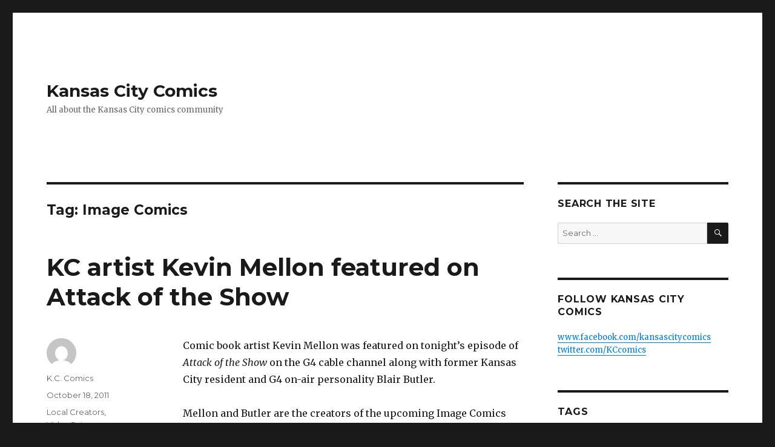

--- FILE ---
content_type: text/html; charset=UTF-8
request_url: https://www.kansascitycomics.com/?tag=image-comics
body_size: 12911
content:
<!DOCTYPE html>
<html lang="en-US" class="no-js">
<head>
	<meta charset="UTF-8">
	<meta name="viewport" content="width=device-width, initial-scale=1">
	<link rel="profile" href="http://gmpg.org/xfn/11">
		<script>(function(html){html.className = html.className.replace(/\bno-js\b/,'js')})(document.documentElement);</script>
<title>Image Comics &#8211; Kansas City Comics</title>
<meta name='robots' content='max-image-preview:large' />
<link rel='dns-prefetch' href='//fonts.googleapis.com' />
<link rel="alternate" type="application/rss+xml" title="Kansas City Comics &raquo; Feed" href="https://www.kansascitycomics.com/?feed=rss2" />
<link rel="alternate" type="application/rss+xml" title="Kansas City Comics &raquo; Comments Feed" href="https://www.kansascitycomics.com/?feed=comments-rss2" />
<link rel="alternate" type="application/rss+xml" title="Kansas City Comics &raquo; Image Comics Tag Feed" href="https://www.kansascitycomics.com/?feed=rss2&#038;tag=image-comics" />
<style id='wp-img-auto-sizes-contain-inline-css' type='text/css'>
img:is([sizes=auto i],[sizes^="auto," i]){contain-intrinsic-size:3000px 1500px}
/*# sourceURL=wp-img-auto-sizes-contain-inline-css */
</style>
<style id='wp-emoji-styles-inline-css' type='text/css'>

	img.wp-smiley, img.emoji {
		display: inline !important;
		border: none !important;
		box-shadow: none !important;
		height: 1em !important;
		width: 1em !important;
		margin: 0 0.07em !important;
		vertical-align: -0.1em !important;
		background: none !important;
		padding: 0 !important;
	}
/*# sourceURL=wp-emoji-styles-inline-css */
</style>
<style id='wp-block-library-inline-css' type='text/css'>
:root{--wp-block-synced-color:#7a00df;--wp-block-synced-color--rgb:122,0,223;--wp-bound-block-color:var(--wp-block-synced-color);--wp-editor-canvas-background:#ddd;--wp-admin-theme-color:#007cba;--wp-admin-theme-color--rgb:0,124,186;--wp-admin-theme-color-darker-10:#006ba1;--wp-admin-theme-color-darker-10--rgb:0,107,160.5;--wp-admin-theme-color-darker-20:#005a87;--wp-admin-theme-color-darker-20--rgb:0,90,135;--wp-admin-border-width-focus:2px}@media (min-resolution:192dpi){:root{--wp-admin-border-width-focus:1.5px}}.wp-element-button{cursor:pointer}:root .has-very-light-gray-background-color{background-color:#eee}:root .has-very-dark-gray-background-color{background-color:#313131}:root .has-very-light-gray-color{color:#eee}:root .has-very-dark-gray-color{color:#313131}:root .has-vivid-green-cyan-to-vivid-cyan-blue-gradient-background{background:linear-gradient(135deg,#00d084,#0693e3)}:root .has-purple-crush-gradient-background{background:linear-gradient(135deg,#34e2e4,#4721fb 50%,#ab1dfe)}:root .has-hazy-dawn-gradient-background{background:linear-gradient(135deg,#faaca8,#dad0ec)}:root .has-subdued-olive-gradient-background{background:linear-gradient(135deg,#fafae1,#67a671)}:root .has-atomic-cream-gradient-background{background:linear-gradient(135deg,#fdd79a,#004a59)}:root .has-nightshade-gradient-background{background:linear-gradient(135deg,#330968,#31cdcf)}:root .has-midnight-gradient-background{background:linear-gradient(135deg,#020381,#2874fc)}:root{--wp--preset--font-size--normal:16px;--wp--preset--font-size--huge:42px}.has-regular-font-size{font-size:1em}.has-larger-font-size{font-size:2.625em}.has-normal-font-size{font-size:var(--wp--preset--font-size--normal)}.has-huge-font-size{font-size:var(--wp--preset--font-size--huge)}.has-text-align-center{text-align:center}.has-text-align-left{text-align:left}.has-text-align-right{text-align:right}.has-fit-text{white-space:nowrap!important}#end-resizable-editor-section{display:none}.aligncenter{clear:both}.items-justified-left{justify-content:flex-start}.items-justified-center{justify-content:center}.items-justified-right{justify-content:flex-end}.items-justified-space-between{justify-content:space-between}.screen-reader-text{border:0;clip-path:inset(50%);height:1px;margin:-1px;overflow:hidden;padding:0;position:absolute;width:1px;word-wrap:normal!important}.screen-reader-text:focus{background-color:#ddd;clip-path:none;color:#444;display:block;font-size:1em;height:auto;left:5px;line-height:normal;padding:15px 23px 14px;text-decoration:none;top:5px;width:auto;z-index:100000}html :where(.has-border-color){border-style:solid}html :where([style*=border-top-color]){border-top-style:solid}html :where([style*=border-right-color]){border-right-style:solid}html :where([style*=border-bottom-color]){border-bottom-style:solid}html :where([style*=border-left-color]){border-left-style:solid}html :where([style*=border-width]){border-style:solid}html :where([style*=border-top-width]){border-top-style:solid}html :where([style*=border-right-width]){border-right-style:solid}html :where([style*=border-bottom-width]){border-bottom-style:solid}html :where([style*=border-left-width]){border-left-style:solid}html :where(img[class*=wp-image-]){height:auto;max-width:100%}:where(figure){margin:0 0 1em}html :where(.is-position-sticky){--wp-admin--admin-bar--position-offset:var(--wp-admin--admin-bar--height,0px)}@media screen and (max-width:600px){html :where(.is-position-sticky){--wp-admin--admin-bar--position-offset:0px}}

/*# sourceURL=wp-block-library-inline-css */
</style><style id='global-styles-inline-css' type='text/css'>
:root{--wp--preset--aspect-ratio--square: 1;--wp--preset--aspect-ratio--4-3: 4/3;--wp--preset--aspect-ratio--3-4: 3/4;--wp--preset--aspect-ratio--3-2: 3/2;--wp--preset--aspect-ratio--2-3: 2/3;--wp--preset--aspect-ratio--16-9: 16/9;--wp--preset--aspect-ratio--9-16: 9/16;--wp--preset--color--black: #000000;--wp--preset--color--cyan-bluish-gray: #abb8c3;--wp--preset--color--white: #fff;--wp--preset--color--pale-pink: #f78da7;--wp--preset--color--vivid-red: #cf2e2e;--wp--preset--color--luminous-vivid-orange: #ff6900;--wp--preset--color--luminous-vivid-amber: #fcb900;--wp--preset--color--light-green-cyan: #7bdcb5;--wp--preset--color--vivid-green-cyan: #00d084;--wp--preset--color--pale-cyan-blue: #8ed1fc;--wp--preset--color--vivid-cyan-blue: #0693e3;--wp--preset--color--vivid-purple: #9b51e0;--wp--preset--color--dark-gray: #1a1a1a;--wp--preset--color--medium-gray: #686868;--wp--preset--color--light-gray: #e5e5e5;--wp--preset--color--blue-gray: #4d545c;--wp--preset--color--bright-blue: #007acc;--wp--preset--color--light-blue: #9adffd;--wp--preset--color--dark-brown: #402b30;--wp--preset--color--medium-brown: #774e24;--wp--preset--color--dark-red: #640c1f;--wp--preset--color--bright-red: #ff675f;--wp--preset--color--yellow: #ffef8e;--wp--preset--gradient--vivid-cyan-blue-to-vivid-purple: linear-gradient(135deg,rgb(6,147,227) 0%,rgb(155,81,224) 100%);--wp--preset--gradient--light-green-cyan-to-vivid-green-cyan: linear-gradient(135deg,rgb(122,220,180) 0%,rgb(0,208,130) 100%);--wp--preset--gradient--luminous-vivid-amber-to-luminous-vivid-orange: linear-gradient(135deg,rgb(252,185,0) 0%,rgb(255,105,0) 100%);--wp--preset--gradient--luminous-vivid-orange-to-vivid-red: linear-gradient(135deg,rgb(255,105,0) 0%,rgb(207,46,46) 100%);--wp--preset--gradient--very-light-gray-to-cyan-bluish-gray: linear-gradient(135deg,rgb(238,238,238) 0%,rgb(169,184,195) 100%);--wp--preset--gradient--cool-to-warm-spectrum: linear-gradient(135deg,rgb(74,234,220) 0%,rgb(151,120,209) 20%,rgb(207,42,186) 40%,rgb(238,44,130) 60%,rgb(251,105,98) 80%,rgb(254,248,76) 100%);--wp--preset--gradient--blush-light-purple: linear-gradient(135deg,rgb(255,206,236) 0%,rgb(152,150,240) 100%);--wp--preset--gradient--blush-bordeaux: linear-gradient(135deg,rgb(254,205,165) 0%,rgb(254,45,45) 50%,rgb(107,0,62) 100%);--wp--preset--gradient--luminous-dusk: linear-gradient(135deg,rgb(255,203,112) 0%,rgb(199,81,192) 50%,rgb(65,88,208) 100%);--wp--preset--gradient--pale-ocean: linear-gradient(135deg,rgb(255,245,203) 0%,rgb(182,227,212) 50%,rgb(51,167,181) 100%);--wp--preset--gradient--electric-grass: linear-gradient(135deg,rgb(202,248,128) 0%,rgb(113,206,126) 100%);--wp--preset--gradient--midnight: linear-gradient(135deg,rgb(2,3,129) 0%,rgb(40,116,252) 100%);--wp--preset--font-size--small: 13px;--wp--preset--font-size--medium: 20px;--wp--preset--font-size--large: 36px;--wp--preset--font-size--x-large: 42px;--wp--preset--spacing--20: 0.44rem;--wp--preset--spacing--30: 0.67rem;--wp--preset--spacing--40: 1rem;--wp--preset--spacing--50: 1.5rem;--wp--preset--spacing--60: 2.25rem;--wp--preset--spacing--70: 3.38rem;--wp--preset--spacing--80: 5.06rem;--wp--preset--shadow--natural: 6px 6px 9px rgba(0, 0, 0, 0.2);--wp--preset--shadow--deep: 12px 12px 50px rgba(0, 0, 0, 0.4);--wp--preset--shadow--sharp: 6px 6px 0px rgba(0, 0, 0, 0.2);--wp--preset--shadow--outlined: 6px 6px 0px -3px rgb(255, 255, 255), 6px 6px rgb(0, 0, 0);--wp--preset--shadow--crisp: 6px 6px 0px rgb(0, 0, 0);}:where(.is-layout-flex){gap: 0.5em;}:where(.is-layout-grid){gap: 0.5em;}body .is-layout-flex{display: flex;}.is-layout-flex{flex-wrap: wrap;align-items: center;}.is-layout-flex > :is(*, div){margin: 0;}body .is-layout-grid{display: grid;}.is-layout-grid > :is(*, div){margin: 0;}:where(.wp-block-columns.is-layout-flex){gap: 2em;}:where(.wp-block-columns.is-layout-grid){gap: 2em;}:where(.wp-block-post-template.is-layout-flex){gap: 1.25em;}:where(.wp-block-post-template.is-layout-grid){gap: 1.25em;}.has-black-color{color: var(--wp--preset--color--black) !important;}.has-cyan-bluish-gray-color{color: var(--wp--preset--color--cyan-bluish-gray) !important;}.has-white-color{color: var(--wp--preset--color--white) !important;}.has-pale-pink-color{color: var(--wp--preset--color--pale-pink) !important;}.has-vivid-red-color{color: var(--wp--preset--color--vivid-red) !important;}.has-luminous-vivid-orange-color{color: var(--wp--preset--color--luminous-vivid-orange) !important;}.has-luminous-vivid-amber-color{color: var(--wp--preset--color--luminous-vivid-amber) !important;}.has-light-green-cyan-color{color: var(--wp--preset--color--light-green-cyan) !important;}.has-vivid-green-cyan-color{color: var(--wp--preset--color--vivid-green-cyan) !important;}.has-pale-cyan-blue-color{color: var(--wp--preset--color--pale-cyan-blue) !important;}.has-vivid-cyan-blue-color{color: var(--wp--preset--color--vivid-cyan-blue) !important;}.has-vivid-purple-color{color: var(--wp--preset--color--vivid-purple) !important;}.has-black-background-color{background-color: var(--wp--preset--color--black) !important;}.has-cyan-bluish-gray-background-color{background-color: var(--wp--preset--color--cyan-bluish-gray) !important;}.has-white-background-color{background-color: var(--wp--preset--color--white) !important;}.has-pale-pink-background-color{background-color: var(--wp--preset--color--pale-pink) !important;}.has-vivid-red-background-color{background-color: var(--wp--preset--color--vivid-red) !important;}.has-luminous-vivid-orange-background-color{background-color: var(--wp--preset--color--luminous-vivid-orange) !important;}.has-luminous-vivid-amber-background-color{background-color: var(--wp--preset--color--luminous-vivid-amber) !important;}.has-light-green-cyan-background-color{background-color: var(--wp--preset--color--light-green-cyan) !important;}.has-vivid-green-cyan-background-color{background-color: var(--wp--preset--color--vivid-green-cyan) !important;}.has-pale-cyan-blue-background-color{background-color: var(--wp--preset--color--pale-cyan-blue) !important;}.has-vivid-cyan-blue-background-color{background-color: var(--wp--preset--color--vivid-cyan-blue) !important;}.has-vivid-purple-background-color{background-color: var(--wp--preset--color--vivid-purple) !important;}.has-black-border-color{border-color: var(--wp--preset--color--black) !important;}.has-cyan-bluish-gray-border-color{border-color: var(--wp--preset--color--cyan-bluish-gray) !important;}.has-white-border-color{border-color: var(--wp--preset--color--white) !important;}.has-pale-pink-border-color{border-color: var(--wp--preset--color--pale-pink) !important;}.has-vivid-red-border-color{border-color: var(--wp--preset--color--vivid-red) !important;}.has-luminous-vivid-orange-border-color{border-color: var(--wp--preset--color--luminous-vivid-orange) !important;}.has-luminous-vivid-amber-border-color{border-color: var(--wp--preset--color--luminous-vivid-amber) !important;}.has-light-green-cyan-border-color{border-color: var(--wp--preset--color--light-green-cyan) !important;}.has-vivid-green-cyan-border-color{border-color: var(--wp--preset--color--vivid-green-cyan) !important;}.has-pale-cyan-blue-border-color{border-color: var(--wp--preset--color--pale-cyan-blue) !important;}.has-vivid-cyan-blue-border-color{border-color: var(--wp--preset--color--vivid-cyan-blue) !important;}.has-vivid-purple-border-color{border-color: var(--wp--preset--color--vivid-purple) !important;}.has-vivid-cyan-blue-to-vivid-purple-gradient-background{background: var(--wp--preset--gradient--vivid-cyan-blue-to-vivid-purple) !important;}.has-light-green-cyan-to-vivid-green-cyan-gradient-background{background: var(--wp--preset--gradient--light-green-cyan-to-vivid-green-cyan) !important;}.has-luminous-vivid-amber-to-luminous-vivid-orange-gradient-background{background: var(--wp--preset--gradient--luminous-vivid-amber-to-luminous-vivid-orange) !important;}.has-luminous-vivid-orange-to-vivid-red-gradient-background{background: var(--wp--preset--gradient--luminous-vivid-orange-to-vivid-red) !important;}.has-very-light-gray-to-cyan-bluish-gray-gradient-background{background: var(--wp--preset--gradient--very-light-gray-to-cyan-bluish-gray) !important;}.has-cool-to-warm-spectrum-gradient-background{background: var(--wp--preset--gradient--cool-to-warm-spectrum) !important;}.has-blush-light-purple-gradient-background{background: var(--wp--preset--gradient--blush-light-purple) !important;}.has-blush-bordeaux-gradient-background{background: var(--wp--preset--gradient--blush-bordeaux) !important;}.has-luminous-dusk-gradient-background{background: var(--wp--preset--gradient--luminous-dusk) !important;}.has-pale-ocean-gradient-background{background: var(--wp--preset--gradient--pale-ocean) !important;}.has-electric-grass-gradient-background{background: var(--wp--preset--gradient--electric-grass) !important;}.has-midnight-gradient-background{background: var(--wp--preset--gradient--midnight) !important;}.has-small-font-size{font-size: var(--wp--preset--font-size--small) !important;}.has-medium-font-size{font-size: var(--wp--preset--font-size--medium) !important;}.has-large-font-size{font-size: var(--wp--preset--font-size--large) !important;}.has-x-large-font-size{font-size: var(--wp--preset--font-size--x-large) !important;}
/*# sourceURL=global-styles-inline-css */
</style>

<style id='classic-theme-styles-inline-css' type='text/css'>
/*! This file is auto-generated */
.wp-block-button__link{color:#fff;background-color:#32373c;border-radius:9999px;box-shadow:none;text-decoration:none;padding:calc(.667em + 2px) calc(1.333em + 2px);font-size:1.125em}.wp-block-file__button{background:#32373c;color:#fff;text-decoration:none}
/*# sourceURL=/wp-includes/css/classic-themes.min.css */
</style>
<link rel='stylesheet' id='twentysixteen-fonts-css' href='https://fonts.googleapis.com/css?family=Merriweather%3A400%2C700%2C900%2C400italic%2C700italic%2C900italic%7CMontserrat%3A400%2C700%7CInconsolata%3A400&#038;subset=latin%2Clatin-ext' type='text/css' media='all' />
<link rel='stylesheet' id='genericons-css' href='https://www.kansascitycomics.com/wp-content/themes/twentysixteen/genericons/genericons.css?ver=3.4.1' type='text/css' media='all' />
<link rel='stylesheet' id='twentysixteen-style-css' href='https://www.kansascitycomics.com/wp-content/themes/twentysixteen/style.css?ver=6.9' type='text/css' media='all' />
<link rel='stylesheet' id='twentysixteen-block-style-css' href='https://www.kansascitycomics.com/wp-content/themes/twentysixteen/css/blocks.css?ver=20181230' type='text/css' media='all' />
<script type="text/javascript" src="https://www.kansascitycomics.com/wp-includes/js/jquery/jquery.min.js?ver=3.7.1" id="jquery-core-js"></script>
<script type="text/javascript" src="https://www.kansascitycomics.com/wp-includes/js/jquery/jquery-migrate.min.js?ver=3.4.1" id="jquery-migrate-js"></script>
<link rel="https://api.w.org/" href="https://www.kansascitycomics.com/index.php?rest_route=/" /><link rel="alternate" title="JSON" type="application/json" href="https://www.kansascitycomics.com/index.php?rest_route=/wp/v2/tags/160" /><link rel="EditURI" type="application/rsd+xml" title="RSD" href="https://www.kansascitycomics.com/xmlrpc.php?rsd" />
<meta name="generator" content="WordPress 6.9" />
</head>

<body class="archive tag tag-image-comics tag-160 wp-embed-responsive wp-theme-twentysixteen group-blog hfeed">
<div id="page" class="site">
	<div class="site-inner">
		<a class="skip-link screen-reader-text" href="#content">Skip to content</a>

		<header id="masthead" class="site-header" role="banner">
			<div class="site-header-main">
				<div class="site-branding">
					
											<p class="site-title"><a href="https://www.kansascitycomics.com/" rel="home">Kansas City Comics</a></p>
											<p class="site-description">All about the Kansas City comics community</p>
									</div><!-- .site-branding -->

							</div><!-- .site-header-main -->

					</header><!-- .site-header -->

		<div id="content" class="site-content">

	<div id="primary" class="content-area">
		<main id="main" class="site-main" role="main">

		
			<header class="page-header">
				<h1 class="page-title">Tag: <span>Image Comics</span></h1>			</header><!-- .page-header -->

			
<article id="post-1718" class="post-1718 post type-post status-publish format-standard hentry category-local-creators category-videosnip tag-blair-butler tag-heart tag-image-comics tag-kevin-mellon">
	<header class="entry-header">
		
		<h2 class="entry-title"><a href="https://www.kansascitycomics.com/?p=1718" rel="bookmark">KC artist Kevin Mellon featured on Attack of the Show</a></h2>	</header><!-- .entry-header -->

	
	
	<div class="entry-content">
		<p>Comic book artist Kevin Mellon was featured on tonight&#8217;s episode of <em>Attack of the Show</em> on the G4 cable channel along with former Kansas City resident and G4 on-air personality Blair Butler. </p>
<p>Mellon and Butler are the creators of the upcoming Image Comics mini-series <em>Heart</em>, which made a sneak preview debut at New York Comic Con this past weekend. </p>
<p>The segment featuring Mellon and Butler starts at about the 3:00 mark.</p>
<p><object id="VideoPlayerLg55816" width="480" height="418" classid="clsid:d27cdb6e-ae6d-11cf-96b8-444553540000" codebase="http://download.macromedia.com/pub/shockwave/cabs/flash/swflash.cab#version=6,0,40,0"><param name="allowScriptAccess" value="always" /><param name="allowFullScreen" value="true" /><param name="src" value="http://www.g4tv.com/lv3/55816" /><param name="allowscriptaccess" value="always" /><param name="allowfullscreen" value="true" /><embed id="VideoPlayerLg55816" width="480" height="418" type="application/x-shockwave-flash" src="http://www.g4tv.com/lv3/55816" allowScriptAccess="always" allowFullScreen="true" allowscriptaccess="always" allowfullscreen="true" /></object></p>
<div style="margin: 0; text-align: center; width: 480px; font-family: Arial,sans-serif; font-size: 12px; color: #ff9b00;"><a style="color: #ff9b00;" href="http://www.g4tv.com/" target="_blank" rel="noopener">Video Games</a> &#8211; <a style="color: #ff9b00;" href="http://www.g4tv.com/e3-2012/" target="_blank" rel="noopener">E3 2012</a> &#8211; <a style="color: #ff9b00;" href="http://www.g4tv.com/attackoftheshow/thefeed/index.html" target="_blank" rel="noopener">The Feed</a></div>
	</div><!-- .entry-content -->

	<footer class="entry-footer">
		<span class="byline"><span class="author vcard"><img alt='' src='https://secure.gravatar.com/avatar/6708ccf9ab8a72101e8749c807c1653340288879bfbd443bb85d2ed8915d2dd5?s=49&#038;d=mm&#038;r=g' srcset='https://secure.gravatar.com/avatar/6708ccf9ab8a72101e8749c807c1653340288879bfbd443bb85d2ed8915d2dd5?s=98&#038;d=mm&#038;r=g 2x' class='avatar avatar-49 photo' height='49' width='49' decoding='async'/><span class="screen-reader-text">Author </span> <a class="url fn n" href="https://www.kansascitycomics.com/?author=2">K.C. Comics</a></span></span><span class="posted-on"><span class="screen-reader-text">Posted on </span><a href="https://www.kansascitycomics.com/?p=1718" rel="bookmark"><time class="entry-date published" datetime="2011-10-18T22:16:15-05:00">October 18, 2011</time><time class="updated" datetime="2024-05-16T11:03:09-05:00">May 16, 2024</time></a></span><span class="cat-links"><span class="screen-reader-text">Categories </span><a href="https://www.kansascitycomics.com/?cat=420" rel="category">Local Creators</a>, <a href="https://www.kansascitycomics.com/?cat=29" rel="category">VideoSnip</a></span><span class="tags-links"><span class="screen-reader-text">Tags </span><a href="https://www.kansascitycomics.com/?tag=blair-butler" rel="tag">Blair Butler</a>, <a href="https://www.kansascitycomics.com/?tag=heart" rel="tag">Heart</a>, <a href="https://www.kansascitycomics.com/?tag=image-comics" rel="tag">Image Comics</a>, <a href="https://www.kansascitycomics.com/?tag=kevin-mellon" rel="tag">Kevin Mellon</a></span>			</footer><!-- .entry-footer -->
</article><!-- #post-## -->

<article id="post-1537" class="post-1537 post type-post status-publish format-standard hentry category-local-creators category-new-releases tag-dennis-hopeless tag-image-comics tag-kevin-mellon tag-lovestruck tag-westfield-comics">
	<header class="entry-header">
		
		<h2 class="entry-title"><a href="https://www.kansascitycomics.com/?p=1537" rel="bookmark">Lovestruck coming from Image Comics in September</a></h2>	</header><!-- .entry-header -->

	
	
	<div class="entry-content">
		<figure id="attachment_1538" aria-describedby="caption-attachment-1538" style="width: 195px" class="wp-caption alignright"><a href="https://www.kansascitycomics.com/wp-content/uploads/2011/07/Lovestruck.jpg"><img fetchpriority="high" decoding="async" class="size-medium wp-image-1538" title="Lovestruck" src="https://www.kansascitycomics.com/wp-content/uploads/2011/07/Lovestruck-195x300.jpg" alt="Lovestruck from Image Comics" width="195" height="300" srcset="https://www.kansascitycomics.com/wp-content/uploads/2011/07/Lovestruck-195x300.jpg 195w, https://www.kansascitycomics.com/wp-content/uploads/2011/07/Lovestruck.jpg 585w" sizes="(max-width: 195px) 85vw, 195px" /></a><figcaption id="caption-attachment-1538" class="wp-caption-text">Lovestruck by Dennis Hopeless and Kevin Mellon will be published by Image Comics in Septemer. Cover by Erik Jones.</figcaption></figure>
<p>The creative team behind <em>Gearhead</em>, writer <a title="Dennis Hopeless" href="https://www.kansascitycomics.com/?page_id=1347">Dennis Hopeless</a> and artist <a title="Kevin Mellon" href="http://kevinmellon.blogspot.com/" target="_blank">Kevin Mellon</a>, have a new original graphic novel coming from Image Comics this September. <em>Lovestruck</em> is the story of a group of people employed by the Roman god Cupid, who has turned his matchmaking prowess to profit in the modern world.</p>
<p>Both Hopeless and Mellon are local Kansas City comics creators. Hopeless has also written <em>Hack/Slash Trailers 2</em>. Mellon&#8217;s work has appeared in<em> Comic Book Tattoo</em>, <em>Hack/Slash</em>, and Marvel Comics&#8217; <em>S.H.I.E.L.D</em>. one-shot earlier this summer.</p>
<p>Mellon says that Hopeless initially pitched the idea to him as a follow up to <em>Gearhead</em>. â€œIt was like a light kind of shone on me and it became something I not only wanted to do, but had to do,&#8221; Mellon said. &#8220;One of the many joys about working with Dennis is that everything we come up with together, I pretty much have to do. Come hell or high water.â€</p>
<p><em>Lovestruck</em> features a cover by Brooklyn-based Erik Jones. The 192-page graphic novel retails for $16.99. It is currently available for pre-order from comics shops and other book outlets. <a title="Westfield Comics' Lovestruck offer" href="http://westfieldcomics.com/comic-books/Lovestruck-GN/11070746" target="_blank">Westfield Comics</a> has announced that copies of <em>Lovestruck</em> pre-ordered through the service will comics signed by Hopeless and Mellon and will include a limited edition print.</p>
	</div><!-- .entry-content -->

	<footer class="entry-footer">
		<span class="byline"><span class="author vcard"><img alt='' src='https://secure.gravatar.com/avatar/6708ccf9ab8a72101e8749c807c1653340288879bfbd443bb85d2ed8915d2dd5?s=49&#038;d=mm&#038;r=g' srcset='https://secure.gravatar.com/avatar/6708ccf9ab8a72101e8749c807c1653340288879bfbd443bb85d2ed8915d2dd5?s=98&#038;d=mm&#038;r=g 2x' class='avatar avatar-49 photo' height='49' width='49' decoding='async'/><span class="screen-reader-text">Author </span> <a class="url fn n" href="https://www.kansascitycomics.com/?author=2">K.C. Comics</a></span></span><span class="posted-on"><span class="screen-reader-text">Posted on </span><a href="https://www.kansascitycomics.com/?p=1537" rel="bookmark"><time class="entry-date published" datetime="2011-07-05T09:05:44-05:00">July 5, 2011</time><time class="updated" datetime="2011-07-03T13:52:12-05:00">July 3, 2011</time></a></span><span class="cat-links"><span class="screen-reader-text">Categories </span><a href="https://www.kansascitycomics.com/?cat=420" rel="category">Local Creators</a>, <a href="https://www.kansascitycomics.com/?cat=419" rel="category">New Releases</a></span><span class="tags-links"><span class="screen-reader-text">Tags </span><a href="https://www.kansascitycomics.com/?tag=dennis-hopeless" rel="tag">Dennis Hopeless</a>, <a href="https://www.kansascitycomics.com/?tag=image-comics" rel="tag">Image Comics</a>, <a href="https://www.kansascitycomics.com/?tag=kevin-mellon" rel="tag">Kevin Mellon</a>, <a href="https://www.kansascitycomics.com/?tag=lovestruck" rel="tag">Lovestruck</a>, <a href="https://www.kansascitycomics.com/?tag=westfield-comics" rel="tag">Westfield Comics</a></span><span class="comments-link"><a href="https://www.kansascitycomics.com/?p=1537#respond">Leave a comment<span class="screen-reader-text"> on Lovestruck coming from Image Comics in September</span></a></span>			</footer><!-- .entry-footer -->
</article><!-- #post-## -->

<article id="post-1447" class="post-1447 post type-post status-publish format-standard hentry category-local-creators category-news tag-buster-moody tag-christopher-sebela tag-harold-sipe tag-hector-casanova tag-image-comics tag-lee-leslie tag-screamland">
	<header class="entry-header">
		
		<h2 class="entry-title"><a href="https://www.kansascitycomics.com/?p=1447" rel="bookmark">Screamland returns in a new on-going series from Image Comics</a></h2>	</header><!-- .entry-header -->

	
	
	<div class="entry-content">
		<figure id="attachment_1448" aria-describedby="caption-attachment-1448" style="width: 197px" class="wp-caption alignright"><a href="https://www.kansascitycomics.com/wp-content/uploads/2011/03/screamland.jpg"><img loading="lazy" decoding="async" class="size-medium wp-image-1448" title="Screamland" src="https://www.kansascitycomics.com/wp-content/uploads/2011/03/screamland-197x300.jpg" alt="Screamland" width="197" height="300" srcset="https://www.kansascitycomics.com/wp-content/uploads/2011/03/screamland-197x300.jpg 197w, https://www.kansascitycomics.com/wp-content/uploads/2011/03/screamland.jpg 395w" sizes="auto, (max-width: 197px) 85vw, 197px" /></a><figcaption id="caption-attachment-1448" class="wp-caption-text">A second volume of the series Screamland will debut in June from Image Comics</figcaption></figure>
<p>Image Comics has announced that a second volume of the comic book series <em>Screamland</em> will debut in June. The book is written by former Kansas City resident Harold Sipe and Christopher Sebela. It features artwork by local creators Lee Leslie, <a title="Hector Casanova" href="https://www.kansascitycomics.com/?page_id=1368">Hector Casanova</a>, and Buster Moody.</p>
<p>The comic book can be pre-ordered at comics shops now. It is the first issue of an on-going series, and will sell for $2.99.</p>
<p><em>Screamland </em>is set in a world where movie monsters are real and are mostly unemployed because of CGI special effects. In the initial story of the new series, &#8220;Death of the Party,&#8221; two monsters cancel their convention autograph sessions to stop the release of a monster porn movie that could destroy any chance for feature creatures to get legitimate work again.</p>
<p>Hector Casanova, who drew the original mini-series run of <em>Screamland</em>, contributes covers to this new series. The regular interior artist is now Lee Leslie, who also creates the <a title="Rigby the Barbarian" href="http://www.rigbythebarbarian.com" target="_blank">Rigby the Barbarian</a> webcomic. Buster Moody provides coloring for the series.</p>
	</div><!-- .entry-content -->

	<footer class="entry-footer">
		<span class="byline"><span class="author vcard"><img alt='' src='https://secure.gravatar.com/avatar/6708ccf9ab8a72101e8749c807c1653340288879bfbd443bb85d2ed8915d2dd5?s=49&#038;d=mm&#038;r=g' srcset='https://secure.gravatar.com/avatar/6708ccf9ab8a72101e8749c807c1653340288879bfbd443bb85d2ed8915d2dd5?s=98&#038;d=mm&#038;r=g 2x' class='avatar avatar-49 photo' height='49' width='49' loading='lazy' decoding='async'/><span class="screen-reader-text">Author </span> <a class="url fn n" href="https://www.kansascitycomics.com/?author=2">K.C. Comics</a></span></span><span class="posted-on"><span class="screen-reader-text">Posted on </span><a href="https://www.kansascitycomics.com/?p=1447" rel="bookmark"><time class="entry-date published" datetime="2011-03-21T18:38:28-05:00">March 21, 2011</time><time class="updated" datetime="2011-03-21T18:40:48-05:00">March 21, 2011</time></a></span><span class="cat-links"><span class="screen-reader-text">Categories </span><a href="https://www.kansascitycomics.com/?cat=420" rel="category">Local Creators</a>, <a href="https://www.kansascitycomics.com/?cat=26" rel="category">News</a></span><span class="tags-links"><span class="screen-reader-text">Tags </span><a href="https://www.kansascitycomics.com/?tag=buster-moody" rel="tag">Buster Moody</a>, <a href="https://www.kansascitycomics.com/?tag=christopher-sebela" rel="tag">Christopher Sebela</a>, <a href="https://www.kansascitycomics.com/?tag=harold-sipe" rel="tag">Harold Sipe</a>, <a href="https://www.kansascitycomics.com/?tag=hector-casanova" rel="tag">Hector Casanova</a>, <a href="https://www.kansascitycomics.com/?tag=image-comics" rel="tag">Image Comics</a>, <a href="https://www.kansascitycomics.com/?tag=lee-leslie" rel="tag">Lee Leslie</a>, <a href="https://www.kansascitycomics.com/?tag=screamland" rel="tag">Screamland</a></span><span class="comments-link"><a href="https://www.kansascitycomics.com/?p=1447#respond">Leave a comment<span class="screen-reader-text"> on Screamland returns in a new on-going series from Image Comics</span></a></span>			</footer><!-- .entry-footer -->
</article><!-- #post-## -->

		</main><!-- .site-main -->
	</div><!-- .content-area -->


	<aside id="secondary" class="sidebar widget-area" role="complementary">
		<section id="search-3" class="widget widget_search"><h2 class="widget-title">Search the Site</h2>
<form role="search" method="get" class="search-form" action="https://www.kansascitycomics.com/">
	<label>
		<span class="screen-reader-text">Search for:</span>
		<input type="search" class="search-field" placeholder="Search &hellip;" value="" name="s" />
	</label>
	<button type="submit" class="search-submit"><span class="screen-reader-text">Search</span></button>
</form>
</section><section id="text-4" class="widget widget_text"><h2 class="widget-title">Follow Kansas City Comics</h2>			<div class="textwidget"><p><a href="http://www.facebook.com/kansascitycomics">www.facebook.com/kansascitycomics</a><br />
<a href="http://twitter.com/KCcomics">twitter.com/KCcomics</a></p>
</div>
		</section><section id="tag_cloud-4" class="widget widget_tag_cloud"><h2 class="widget-title">Tags</h2><div class="tagcloud"><ul class='wp-tag-cloud' role='list'>
	<li><a href="https://www.kansascitycomics.com/?tag=10-questions" class="tag-cloud-link tag-link-621 tag-link-position-1" style="font-size: 1em;">10 Questions</a></li>
	<li><a href="https://www.kansascitycomics.com/?tag=alex-grecian" class="tag-cloud-link tag-link-44 tag-link-position-2" style="font-size: 1em;">Alex Grecian</a></li>
	<li><a href="https://www.kansascitycomics.com/?tag=ande-parks" class="tag-cloud-link tag-link-640 tag-link-position-3" style="font-size: 1em;">Ande Parks</a></li>
	<li><a href="https://www.kansascitycomics.com/?tag=arie-monroe" class="tag-cloud-link tag-link-481 tag-link-position-4" style="font-size: 1em;">Arie Monroe</a></li>
	<li><a href="https://www.kansascitycomics.com/?tag=b-clay-moore" class="tag-cloud-link tag-link-641 tag-link-position-5" style="font-size: 1em;">B. Clay Moore</a></li>
	<li><a href="https://www.kansascitycomics.com/?tag=bill-hook" class="tag-cloud-link tag-link-543 tag-link-position-6" style="font-size: 1em;">Bill Hook</a></li>
	<li><a href="https://www.kansascitycomics.com/?tag=blair-butler" class="tag-cloud-link tag-link-548 tag-link-position-7" style="font-size: 1em;">Blair Butler</a></li>
	<li><a href="https://www.kansascitycomics.com/?tag=bruce-mccorkindale" class="tag-cloud-link tag-link-72 tag-link-position-8" style="font-size: 1em;">Bruce McCorkindale</a></li>
	<li><a href="https://www.kansascitycomics.com/?tag=chris-grine" class="tag-cloud-link tag-link-668 tag-link-position-9" style="font-size: 1em;">Chris Grine</a></li>
	<li><a href="https://www.kansascitycomics.com/?tag=chris-jackson" class="tag-cloud-link tag-link-663 tag-link-position-10" style="font-size: 1em;">Chris Jackson</a></li>
	<li><a href="https://www.kansascitycomics.com/?tag=craig-klotz" class="tag-cloud-link tag-link-434 tag-link-position-11" style="font-size: 1em;">Craig Klotz</a></li>
	<li><a href="https://www.kansascitycomics.com/?tag=cw-cooke" class="tag-cloud-link tag-link-490 tag-link-position-12" style="font-size: 1em;">CW Cooke</a></li>
	<li><a href="https://www.kansascitycomics.com/?tag=daniel-spottswood" class="tag-cloud-link tag-link-642 tag-link-position-13" style="font-size: 1em;">Daniel Spottswood</a></li>
	<li><a href="https://www.kansascitycomics.com/?tag=dennis-hopeless" class="tag-cloud-link tag-link-669 tag-link-position-14" style="font-size: 1em;">Dennis Hopeless</a></li>
	<li><a href="https://www.kansascitycomics.com/?tag=elite-comics" class="tag-cloud-link tag-link-666 tag-link-position-15" style="font-size: 1em;">Elite Comics</a></li>
	<li><a href="https://www.kansascitycomics.com/?tag=freddie-williams-ii" class="tag-cloud-link tag-link-423 tag-link-position-16" style="font-size: 1em;">Freddie Williams II</a></li>
	<li><a href="https://www.kansascitycomics.com/?tag=free-comic-book-day" class="tag-cloud-link tag-link-467 tag-link-position-17" style="font-size: 1em;">Free Comic Book Day</a></li>
	<li><a href="https://www.kansascitycomics.com/?tag=free-state-comicon" class="tag-cloud-link tag-link-529 tag-link-position-18" style="font-size: 1em;">Free State Comicon</a></li>
	<li><a href="https://www.kansascitycomics.com/?tag=free-state-freecon" class="tag-cloud-link tag-link-415 tag-link-position-19" style="font-size: 1em;">Free State FreeCon</a></li>
	<li><a href="https://www.kansascitycomics.com/?tag=hector-casanova" class="tag-cloud-link tag-link-154 tag-link-position-20" style="font-size: 1em;">Hector Casanova</a></li>
	<li><a href="https://www.kansascitycomics.com/?tag=helen-slater" class="tag-cloud-link tag-link-660 tag-link-position-21" style="font-size: 1em;">Helen Slater</a></li>
	<li><a href="https://www.kansascitycomics.com/?tag=image-comics" class="tag-cloud-link tag-link-160 tag-link-position-22" style="font-size: 1em;">Image Comics</a></li>
	<li><a href="https://www.kansascitycomics.com/?tag=interview" class="tag-cloud-link tag-link-163 tag-link-position-23" style="font-size: 1em;">interview</a></li>
	<li><a href="https://www.kansascitycomics.com/?tag=jai-nitz" class="tag-cloud-link tag-link-643 tag-link-position-24" style="font-size: 1em;">Jai Nitz</a></li>
	<li><a href="https://www.kansascitycomics.com/?tag=jason-aaron" class="tag-cloud-link tag-link-644 tag-link-position-25" style="font-size: 1em;">Jason Aaron</a></li>
	<li><a href="https://www.kansascitycomics.com/?tag=kc-fan-con" class="tag-cloud-link tag-link-432 tag-link-position-26" style="font-size: 1em;">KC Fan Con</a></li>
	<li><a href="https://www.kansascitycomics.com/?tag=kelsey-wroten" class="tag-cloud-link tag-link-538 tag-link-position-27" style="font-size: 1em;">Kelsey Wroten</a></li>
	<li><a href="https://www.kansascitycomics.com/?tag=kevin-mellon" class="tag-cloud-link tag-link-195 tag-link-position-28" style="font-size: 1em;">Kevin Mellon</a></li>
	<li><a href="https://www.kansascitycomics.com/?tag=kirk-chritton" class="tag-cloud-link tag-link-197 tag-link-position-29" style="font-size: 1em;">Kirk Chritton</a></li>
	<li><a href="https://www.kansascitycomics.com/?tag=kyle-strahm" class="tag-cloud-link tag-link-667 tag-link-position-30" style="font-size: 1em;">Kyle Strahm</a></li>
	<li><a href="https://www.kansascitycomics.com/?tag=lee-leslie" class="tag-cloud-link tag-link-455 tag-link-position-31" style="font-size: 1em;">Lee Leslie</a></li>
	<li><a href="https://www.kansascitycomics.com/?tag=mark-runyan" class="tag-cloud-link tag-link-646 tag-link-position-32" style="font-size: 1em;">Mark Runyan</a></li>
	<li><a href="https://www.kansascitycomics.com/?tag=marvel-comics" class="tag-cloud-link tag-link-214 tag-link-position-33" style="font-size: 1em;">Marvel Comics</a></li>
	<li><a href="https://www.kansascitycomics.com/?tag=midmococo" class="tag-cloud-link tag-link-220 tag-link-position-34" style="font-size: 1em;">MidMoCoCo</a></li>
	<li><a href="https://www.kansascitycomics.com/?tag=nathan-fox" class="tag-cloud-link tag-link-231 tag-link-position-35" style="font-size: 1em;">Nathan Fox</a></li>
	<li><a href="https://www.kansascitycomics.com/?tag=phil-hester" class="tag-cloud-link tag-link-647 tag-link-position-36" style="font-size: 1em;">Phil Hester</a></li>
	<li><a href="https://www.kansascitycomics.com/?tag=planet-comicon" class="tag-cloud-link tag-link-648 tag-link-position-37" style="font-size: 1em;">Planet Comicon</a></li>
	<li><a href="https://www.kansascitycomics.com/?tag=rob-davis" class="tag-cloud-link tag-link-254 tag-link-position-38" style="font-size: 1em;">Rob Davis</a></li>
	<li><a href="https://www.kansascitycomics.com/?tag=scalped" class="tag-cloud-link tag-link-417 tag-link-position-39" style="font-size: 1em;">Scalped</a></li>
	<li><a href="https://www.kansascitycomics.com/?tag=screamland" class="tag-cloud-link tag-link-461 tag-link-position-40" style="font-size: 1em;">Screamland</a></li>
	<li><a href="https://www.kansascitycomics.com/?tag=star-wars" class="tag-cloud-link tag-link-285 tag-link-position-41" style="font-size: 1em;">Star Wars</a></li>
	<li><a href="https://www.kansascitycomics.com/?tag=steve-lightle" class="tag-cloud-link tag-link-290 tag-link-position-42" style="font-size: 1em;">Steve Lightle</a></li>
	<li><a href="https://www.kansascitycomics.com/?tag=steven-sanders" class="tag-cloud-link tag-link-675 tag-link-position-43" style="font-size: 1em;">Steven Sanders</a></li>
	<li><a href="https://www.kansascitycomics.com/?tag=terry-beatty" class="tag-cloud-link tag-link-534 tag-link-position-44" style="font-size: 1em;">Terry Beatty</a></li>
	<li><a href="https://www.kansascitycomics.com/?tag=videosnip" class="tag-cloud-link tag-link-637 tag-link-position-45" style="font-size: 1em;">VideoSnip</a></li>
</ul>
</div>
</section>
		<section id="recent-posts-4" class="widget widget_recent_entries">
		<h2 class="widget-title">Recent Posts</h2>
		<ul>
											<li>
					<a href="https://www.kansascitycomics.com/?p=1747">Local cartoonist to draw classic comic strip</a>
									</li>
											<li>
					<a href="https://www.kansascitycomics.com/?p=1740">Supergirl in Kansas City; the Helen Slater Interview</a>
									</li>
											<li>
					<a href="https://www.kansascitycomics.com/?p=1735">Local cartoonist creates a children&#8217;s book for the whole family</a>
									</li>
											<li>
					<a href="https://www.kansascitycomics.com/?p=1731">Local horror anthology comic book takes shape</a>
									</li>
											<li>
					<a href="https://www.kansascitycomics.com/?p=1722">Terry Beatty: The Kansas City Comics Interview</a>
									</li>
											<li>
					<a href="https://www.kansascitycomics.com/?p=1719">G4â€&#x2122;s Blair Butler scheduled as Planet Comicon guest</a>
									</li>
											<li>
					<a href="https://www.kansascitycomics.com/?p=1718">KC artist Kevin Mellon featured on Attack of the Show</a>
									</li>
											<li>
					<a href="https://www.kansascitycomics.com/?p=1716">Steve Lightle visits the Legion of Substitute Podcasters</a>
									</li>
											<li>
					<a href="https://www.kansascitycomics.com/?p=1712">Everything&#8217;s up to date in Kansas City</a>
									</li>
											<li>
					<a href="https://www.kansascitycomics.com/?p=1711">Jason Aaron and Matt Fraction interviewed on MTV</a>
									</li>
											<li>
					<a href="https://www.kansascitycomics.com/?p=1709">Drawing Betty Boop by Arie Monroe</a>
									</li>
											<li>
					<a href="https://www.kansascitycomics.com/?p=1695">Kansas City reviewers on DC&#8217;s new 52</a>
									</li>
											<li>
					<a href="https://www.kansascitycomics.com/?p=1694">More step-by-step comics art</a>
									</li>
											<li>
					<a href="https://www.kansascitycomics.com/?p=1699">Blair Butler reviews LoveSTRUCK</a>
									</li>
											<li>
					<a href="https://www.kansascitycomics.com/?p=1692">Comic book artist narrates step-by-step video</a>
									</li>
					</ul>

		</section><section id="linkcat-348" class="widget widget_links"><h2 class="widget-title">Comics Creators</h2>
	<ul class='xoxo blogroll'>
<li><a href="https://www.kansascitycomics.com/?page_id=1319" title="Alex Grecian" target="_top">Alex Grecian</a></li>
<li><a href="https://www.kansascitycomics.com/?page_id=1314" title="Ande Parks" target="_top">Ande Parks</a></li>
<li><a href="https://www.kansascitycomics.com/?page_id=1317" title="Arie Monroe" target="_top">Arie Monroe</a></li>
<li><a href="https://www.kansascitycomics.com/?page_id=1320" title="B. Clay Moore" target="_top">B. Clay Moore</a></li>
<li><a href="https://www.kansascitycomics.com/?page_id=1549" rel="me" title="Bill Amend">Bill Amend</a></li>
<li><a href="https://www.kansascitycomics.com/?page_id=1674" title="Bill Hook" target="_blank">Bill Hook</a></li>
<li><a href="https://www.kansascitycomics.com/?page_id=1573" rel="me" title="Bobby Bierley">Bobby Bierley</a></li>
<li><a href="https://www.kansascitycomics.com/?page_id=1449" rel="me" title="Brian Fyffe" target="_top">Brian Fyffe</a></li>
<li><a href="https://www.kansascitycomics.com/?page_id=1322" title="Buster Moody" target="_top">Buster Moody</a></li>
<li><a href="https://www.kansascitycomics.com/?page_id=1329" title="Chris Grine" target="_top">Chris Grine</a></li>
<li><a href="https://www.kansascitycomics.com/?page_id=1492" rel="me">CW Cooke</a></li>
<li><a href="https://www.kansascitycomics.com/?page_id=1332" title="Dan Scott" target="_top">Dan Scott</a></li>
<li><a href="https://www.kansascitycomics.com/?page_id=1334" title="Daniel Spottswood" target="_top">Daniel Spottswood</a></li>
<li><a href="https://www.kansascitycomics.com/?page_id=1343" title="Dave Bryant" target="_top">Dave Bryant</a></li>
<li><a href="https://www.kansascitycomics.com/?page_id=1347" title="Dennis Hopeless" target="_top">Dennis Hopeless</a></li>
<li><a href="https://www.kansascitycomics.com/?page_id=1350" title="Ed Bickford" target="_top">Ed Bickford</a></li>
<li><a href="https://www.kansascitycomics.com/?page_id=1363" title="Eve Englezos" target="_top">Eve Englezos</a></li>
<li><a href="https://www.kansascitycomics.com/?page_id=1365" rel="contact" title="Freddie E. Williams II" target="_top">Freddie E. Williams II</a></li>
<li><a href="http://www.gregsmallwood.darkfolio.com/" title="Greg Smallwood" target="_blank">Greg Smallwood</a></li>
<li><a href="https://www.kansascitycomics.com/?page_id=1368" title="hector Casanova" target="_top">Hector Casanova</a></li>
<li><a href="https://www.kansascitycomics.com/?page_id=1371" title="Jai Nitz" target="_top">Jai Nitz</a></li>
<li><a href="https://www.kansascitycomics.com/?page_id=1373" title="Jason Aaron" target="_top">Jason Aaron</a></li>
<li><a href="https://www.kansascitycomics.com/?page_id=1696" rel="me" title="Kelsey Wroten" target="_top">Kelsey Wroten</a></li>
<li><a href="https://www.kansascitycomics.com/?page_id=1377" title="Kerry Callen" target="_top">Kerry Callen</a></li>
<li><a href="https://www.kansascitycomics.com/?page_id=1670" rel="me" title="Kevin Mellon" target="_blank">Kevin Mellon</a></li>
<li><a href="https://www.kansascitycomics.com/?page_id=1530" rel="me" title="Kirk Chritton">Kirk Chritton</a></li>
<li><a href="http://www.kylestrahm.com/" title="Kyle Strahm" target="_blank">Kyle Strahm</a></li>
<li><a href="https://www.kansascitycomics.com/?page_id=1323" rel="me" title="Lee Leslie">Lee Leslie</a></li>
<li><a href="http://mickmoart.deviantart.com/" title="Mickmo" target="_blank">Mickmo</a></li>
<li><a href="https://www.kansascitycomics.com/?page_id=1577" rel="me" title="Mike Sullivan">Mike Sullivan</a></li>
<li><a href="http://www.worleytoons.com/" title="Mike Worley" target="_blank">Mike Worley</a></li>
<li><a href="http://www.pigtalesonline.com/" title="Monte May" target="_blank">Monte May</a></li>
<li><a href="http://www.foxnathan.com" rel="contact" title="Nathan Fox" target="_blank">Nathan Fox</a></li>
<li><a href="http://www.corbenstudios.com/" title="Richard Corben" target="_blank">Richard Corben</a></li>
<li><a href="https://www.kansascitycomics.com/?page_id=1398" rel="contact" title="Steve Daniels" target="_blank">Steve Daniels</a></li>
<li><a href="https://www.kansascitycomics.com/?page_id=1542" rel="me" title="Steve Lightle">Steve Lightle</a></li>
<li><a href="http://studiosputnik.com/menu.html" title="Steven Sanders" target="_blank">Steven Sanders</a></li>
<li><a href="https://www.kansascitycomics.com/?page_id=1584" rel="me" title="Terry Beatty">Terry Beatty</a></li>
<li><a href="http://foxymoronsucks.blogspot.com/" title="Travis Fox" target="_blank">Travis Fox</a></li>

	</ul>
</section>
<section id="linkcat-430" class="widget widget_links"><h2 class="widget-title">Comics Creators - Iowa / Nebraska</h2>
	<ul class='xoxo blogroll'>
<li><a href="http://www.brucemccorkindale.com/" title="Bruce McCorkindale" target="_blank">Bruce McCorkindale</a></li>
<li><a href="http://www.freddgorham.com/" title="Fredd Gorham" target="_blank">Fredd Gorham</a></li>
<li><a href="http://twitter.com/philhester" title="Phil Hester" target="_blank">Phil Hester</a></li>

	</ul>
</section>
<section id="linkcat-429" class="widget widget_links"><h2 class="widget-title">Comics Creators - Kansas</h2>
	<ul class='xoxo blogroll'>
<li><a href="http://www.facebook.com/annamaria.cool" title="Anna-Maria Cool" target="_blank">Anna-Maria Cool</a></li>

	</ul>
</section>
<section id="linkcat-428" class="widget widget_links"><h2 class="widget-title">Comics Creators - Missouri</h2>
	<ul class='xoxo blogroll'>
<li><a href="http://www.myspace.com/briankoschak" title="Brian Koschak" target="_blank">Brian Koschak</a></li>
<li><a href="http://jeremyhaun.com/" title="Jeremy Haun" target="_blank">Jeremy Haun</a></li>
<li><a href="http://homepage.mac.com/robmdavis/iblog/index.html" title="Rob Davis" target="_blank">Rob Davis</a></li>
<li><a href="http://threetreesstudios.com/blog/" title="Seth Wolfshorndl" target="_blank">Seth Wolfshorndl</a></li>

	</ul>
</section>
<section id="linkcat-431" class="widget widget_links"><h2 class="widget-title">Comics Creators -- Deceased</h2>
	<ul class='xoxo blogroll'>
<li><a href="https://www.kansascitycomics.com/?page_id=1564" rel="me" title="Friz Freleng">Friz Freleng</a></li>
<li><a href="https://www.kansascitycomics.com/?page_id=1569" rel="me" title="Hugh Harman">Hugh Harman</a></li>
<li><a href="https://www.kansascitycomics.com/?page_id=1572" rel="me" title="Rudolph &#8220;Rudy&#8221; Ising">Rudolph Ising</a></li>
<li><a href="https://www.kansascitycomics.com/?page_id=1555" rel="me" title="Ub Iwerks on Wikipedia">Ub Iwerks</a></li>
<li><a href="https://www.kansascitycomics.com/?page_id=1558" rel="me" title="Walt Disney">Walt Disney</a></li>

	</ul>
</section>
<section id="linkcat-427" class="widget widget_links"><h2 class="widget-title">Comics Creators Who Moved Away</h2>
	<ul class='xoxo blogroll'>
<li><a href="https://www.kansascitycomics.com/?page_id=1667" rel="me" title="Blair Butler" target="_top">Blair Butler</a></li>
<li><a href="http://luckysipe.tumblr.com/" title="Harold Sipe" target="_blank">Harold Sipe</a></li>
<li><a href="http://kellysue.com/" title="Kelly Sue DeConnick" target="_blank">Kelly Sue DeConnick</a></li>
<li><a href="http://mattfraction.com/" title="Matt Fraction" target="_blank">Matt Fraction</a></li>

	</ul>
</section>
<section id="linkcat-347" class="widget widget_links"><h2 class="widget-title">Comics Shops</h2>
	<ul class='xoxo blogroll'>
<li><a href="https://www.kansascitycomics.com/?page_id=1502" rel="me" title="A to Z Comics">A to Z Comics (Blue Springs, MO)</a></li>
<li><a href="https://www.kansascitycomics.com/?page_id=1467" rel="me" title="Astrokitty Comics &amp; More (Lawrence, KS)" target="_top">Astrokitty Comics &amp; More (Lawrence, KS)</a></li>
<li><a href="https://www.kansascitycomics.com/?page_id=1504" rel="me" title="B-Bop Comics North">B-Bop Comics North (Kansas City, MO)</a></li>
<li><a href="https://www.kansascitycomics.com/?page_id=1497" rel="me" title="B-Bop Comics South">B-Bop Comics South (Prairie Village, KS)</a></li>
<li><a href="https://www.kansascitycomics.com/?page_id=1509" rel="me" title="Big City Comix &amp; Games">Big City Comix &amp; Games (Kansas City, MO)</a></li>
<li><a href="https://www.kansascitycomics.com/?page_id=1507" rel="me" title="Brute Squad Entertainment">Brute Squad Entertainment (Gladstone, MO)</a></li>
<li><a href="https://www.kansascitycomics.com/?page_id=1503" rel="me" title="Clint&#8217;s Comics">Clint&#039;s Books Comics &amp; Games (Kansas City, MO)</a></li>
<li><a href="http://www.comiccavern.com/" title="Comic Cavern" target="_blank">Comic Cavern (Kansas City, MO)</a></li>
<li><a href="https://www.kansascitycomics.com/?page_id=1500" rel="me" title="Elite Comics">Elite Comics (Overland Park, KS)</a></li>
<li><a href="https://www.kansascitycomics.com/?page_id=1501" rel="me" title="Kwality Comics">Kwality Comics (Lawrence, KS)</a></li>
<li><a href="http://www.lawlesscomics.com/" title="Lawless Comics" target="_blank">Lawless Comics (Kansas City, MO)</a></li>
<li><a href="https://www.kansascitycomics.com/?page_id=1505" rel="me" title="Limited Figures">Limited Figures (Kansas City, MO)</a></li>
<li><a href="https://www.kansascitycomics.com/?page_id=1494" rel="me" title="Pop Culture Comix">Pop Culture Comix (Overland Park, KS)</a></li>
<li><a href="https://www.kansascitycomics.com/?page_id=1506" rel="me" title="Pulp Fiction Comics &amp; Games">Pulp Fiction Comics &amp; Games (Lee&#039;s Summit, MO)</a></li>

	</ul>
</section>
<section id="linkcat-349" class="widget widget_links"><h2 class="widget-title">Conventions and Events</h2>
	<ul class='xoxo blogroll'>
<li><a href="http://www.hurleysheroes.com" title="Hurley Con" target="_blank">Hurley Con</a></li>
<li><a href="http://kcfancon.com/" title="Kansas City Fan Conventions" target="_blank">Kansas City Fan Conventions</a></li>
<li><a href="http://www.planetcomicon.com">Planet Comicon</a></li>

	</ul>
</section>
<section id="linkcat-650" class="widget widget_links"><h2 class="widget-title">Webcomics</h2>
	<ul class='xoxo blogroll'>
<li><a href="http://www.chickenhare.com/" rel="contact" title="Chickenhare by Chris Grine" target="_blank">Chickenhare by Chris Grine</a></li>
<li><a href="http://www.pigtalesonline.com/" rel="contact" title="P.I.G. Tales by Monte May" target="_blank">P.I.G. Tales by Monte May</a></li>
<li><a href="http://rigbythebarbarian.com/" title="Rigby the Barbarian" target="_blank">Rigby the Barbarian by Lee Leslie</a></li>

	</ul>
</section>
<section id="meta-2" class="widget widget_meta"><h2 class="widget-title">Meta</h2>
		<ul>
						<li><a href="https://www.kansascitycomics.com/wp-login.php">Log in</a></li>
			<li><a href="https://www.kansascitycomics.com/?feed=rss2">Entries feed</a></li>
			<li><a href="https://www.kansascitycomics.com/?feed=comments-rss2">Comments feed</a></li>

			<li><a href="https://wordpress.org/">WordPress.org</a></li>
		</ul>

		</section>	</aside><!-- .sidebar .widget-area -->

		</div><!-- .site-content -->

		<footer id="colophon" class="site-footer" role="contentinfo">
			
			
			<div class="site-info">
								<span class="site-title"><a href="https://www.kansascitycomics.com/" rel="home">Kansas City Comics</a></span>
								<a href="https://wordpress.org/" class="imprint">
					Proudly powered by WordPress				</a>
			</div><!-- .site-info -->
		</footer><!-- .site-footer -->
	</div><!-- .site-inner -->
</div><!-- .site -->

<script type="text/javascript" src="https://www.kansascitycomics.com/wp-content/themes/twentysixteen/js/skip-link-focus-fix.js?ver=20160816" id="twentysixteen-skip-link-focus-fix-js"></script>
<script type="text/javascript" id="twentysixteen-script-js-extra">
/* <![CDATA[ */
var screenReaderText = {"expand":"expand child menu","collapse":"collapse child menu"};
//# sourceURL=twentysixteen-script-js-extra
/* ]]> */
</script>
<script type="text/javascript" src="https://www.kansascitycomics.com/wp-content/themes/twentysixteen/js/functions.js?ver=20181230" id="twentysixteen-script-js"></script>
<script id="wp-emoji-settings" type="application/json">
{"baseUrl":"https://s.w.org/images/core/emoji/17.0.2/72x72/","ext":".png","svgUrl":"https://s.w.org/images/core/emoji/17.0.2/svg/","svgExt":".svg","source":{"concatemoji":"https://www.kansascitycomics.com/wp-includes/js/wp-emoji-release.min.js?ver=6.9"}}
</script>
<script type="module">
/* <![CDATA[ */
/*! This file is auto-generated */
const a=JSON.parse(document.getElementById("wp-emoji-settings").textContent),o=(window._wpemojiSettings=a,"wpEmojiSettingsSupports"),s=["flag","emoji"];function i(e){try{var t={supportTests:e,timestamp:(new Date).valueOf()};sessionStorage.setItem(o,JSON.stringify(t))}catch(e){}}function c(e,t,n){e.clearRect(0,0,e.canvas.width,e.canvas.height),e.fillText(t,0,0);t=new Uint32Array(e.getImageData(0,0,e.canvas.width,e.canvas.height).data);e.clearRect(0,0,e.canvas.width,e.canvas.height),e.fillText(n,0,0);const a=new Uint32Array(e.getImageData(0,0,e.canvas.width,e.canvas.height).data);return t.every((e,t)=>e===a[t])}function p(e,t){e.clearRect(0,0,e.canvas.width,e.canvas.height),e.fillText(t,0,0);var n=e.getImageData(16,16,1,1);for(let e=0;e<n.data.length;e++)if(0!==n.data[e])return!1;return!0}function u(e,t,n,a){switch(t){case"flag":return n(e,"\ud83c\udff3\ufe0f\u200d\u26a7\ufe0f","\ud83c\udff3\ufe0f\u200b\u26a7\ufe0f")?!1:!n(e,"\ud83c\udde8\ud83c\uddf6","\ud83c\udde8\u200b\ud83c\uddf6")&&!n(e,"\ud83c\udff4\udb40\udc67\udb40\udc62\udb40\udc65\udb40\udc6e\udb40\udc67\udb40\udc7f","\ud83c\udff4\u200b\udb40\udc67\u200b\udb40\udc62\u200b\udb40\udc65\u200b\udb40\udc6e\u200b\udb40\udc67\u200b\udb40\udc7f");case"emoji":return!a(e,"\ud83e\u1fac8")}return!1}function f(e,t,n,a){let r;const o=(r="undefined"!=typeof WorkerGlobalScope&&self instanceof WorkerGlobalScope?new OffscreenCanvas(300,150):document.createElement("canvas")).getContext("2d",{willReadFrequently:!0}),s=(o.textBaseline="top",o.font="600 32px Arial",{});return e.forEach(e=>{s[e]=t(o,e,n,a)}),s}function r(e){var t=document.createElement("script");t.src=e,t.defer=!0,document.head.appendChild(t)}a.supports={everything:!0,everythingExceptFlag:!0},new Promise(t=>{let n=function(){try{var e=JSON.parse(sessionStorage.getItem(o));if("object"==typeof e&&"number"==typeof e.timestamp&&(new Date).valueOf()<e.timestamp+604800&&"object"==typeof e.supportTests)return e.supportTests}catch(e){}return null}();if(!n){if("undefined"!=typeof Worker&&"undefined"!=typeof OffscreenCanvas&&"undefined"!=typeof URL&&URL.createObjectURL&&"undefined"!=typeof Blob)try{var e="postMessage("+f.toString()+"("+[JSON.stringify(s),u.toString(),c.toString(),p.toString()].join(",")+"));",a=new Blob([e],{type:"text/javascript"});const r=new Worker(URL.createObjectURL(a),{name:"wpTestEmojiSupports"});return void(r.onmessage=e=>{i(n=e.data),r.terminate(),t(n)})}catch(e){}i(n=f(s,u,c,p))}t(n)}).then(e=>{for(const n in e)a.supports[n]=e[n],a.supports.everything=a.supports.everything&&a.supports[n],"flag"!==n&&(a.supports.everythingExceptFlag=a.supports.everythingExceptFlag&&a.supports[n]);var t;a.supports.everythingExceptFlag=a.supports.everythingExceptFlag&&!a.supports.flag,a.supports.everything||((t=a.source||{}).concatemoji?r(t.concatemoji):t.wpemoji&&t.twemoji&&(r(t.twemoji),r(t.wpemoji)))});
//# sourceURL=https://www.kansascitycomics.com/wp-includes/js/wp-emoji-loader.min.js
/* ]]> */
</script>
</body>
</html>
